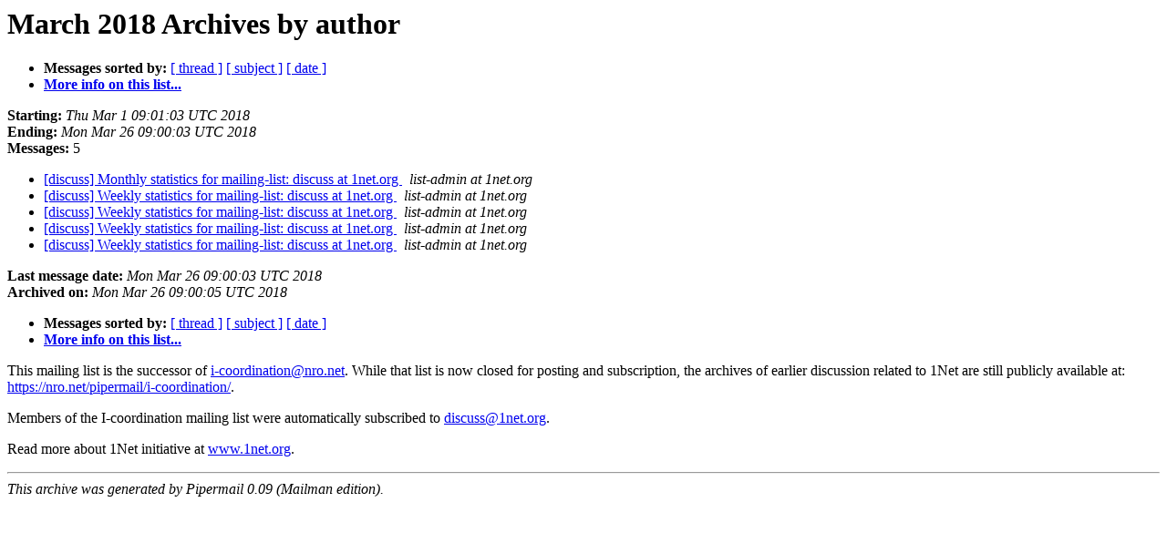

--- FILE ---
content_type: text/html
request_url: https://1net-mail.1net.org/pipermail/discuss/2018-March/author.html
body_size: 1225
content:
<!DOCTYPE HTML PUBLIC "-//W3C//DTD HTML 4.01 Transitional//EN">
<HTML>
  
<!-- Mirrored from 1net-mail.1net.org/pipermail/discuss/2018-March/author.html by HTTrack Website Copier/3.x [XR&CO'2014], Wed, 10 Jun 2020 05:25:12 GMT -->
<HEAD>
     <title>The discuss March 2018 Archive by author</title>
     <META NAME="robots" CONTENT="noindex,follow">
     <META http-equiv="Content-Type" content="text/html; charset=us-ascii">
  </HEAD>
  <BODY BGCOLOR="#ffffff">
      <a name="start"></A>
      <h1>March 2018 Archives by author</h1>
      <ul>
         <li> <b>Messages sorted by:</b>
	        <a href="thread.html#start">[ thread ]</a>
		<a href="subject.html#start">[ subject ]</a>
		
		<a href="date.html#start">[ date ]</a>

	     <li><b><a href="http://1net-mail.1net.org/mailman/listinfo/discuss">More info on this list...
                    </a></b></li>
      </ul>
      <p><b>Starting:</b> <i>Thu Mar  1 09:01:03 UTC 2018</i><br>
         <b>Ending:</b> <i>Mon Mar 26 09:00:03 UTC 2018</i><br>
         <b>Messages:</b> 5<p>
     <ul>

<LI><A HREF="005376.html">[discuss] Monthly statistics for mailing-list: discuss at 1net.org
</A><A NAME="5376">&nbsp;</A>
<I>list-admin at 1net.org
</I>

<LI><A HREF="005377.html">[discuss] Weekly statistics for mailing-list: discuss at 1net.org
</A><A NAME="5377">&nbsp;</A>
<I>list-admin at 1net.org
</I>

<LI><A HREF="005378.html">[discuss] Weekly statistics for mailing-list: discuss at 1net.org
</A><A NAME="5378">&nbsp;</A>
<I>list-admin at 1net.org
</I>

<LI><A HREF="005379.html">[discuss] Weekly statistics for mailing-list: discuss at 1net.org
</A><A NAME="5379">&nbsp;</A>
<I>list-admin at 1net.org
</I>

<LI><A HREF="005380.html">[discuss] Weekly statistics for mailing-list: discuss at 1net.org
</A><A NAME="5380">&nbsp;</A>
<I>list-admin at 1net.org
</I>

    </ul>
    <p>
      <a name="end"><b>Last message date:</b></a> 
       <i>Mon Mar 26 09:00:03 UTC 2018</i><br>
    <b>Archived on:</b> <i>Mon Mar 26 09:00:05 UTC 2018</i>
    <p>
   <ul>
         <li> <b>Messages sorted by:</b>
	        <a href="thread.html#start">[ thread ]</a>
		<a href="subject.html#start">[ subject ]</a>
		
		<a href="date.html#start">[ date ]</a>
	     <li><b><a href="http://1net-mail.1net.org/mailman/listinfo/discuss">More info on this list...
                    </a></b></li>
     </ul>
     <p>This mailing list is the successor of <a href="/cdn-cgi/l/email-protection#355c18565a5a47515c5b54415c5a5b755b475a1b5b5041"><span class="__cf_email__" data-cfemail="244d09474b4b56404d4a45504d4b4a644a564b0a4a4150">[email&#160;protected]</span></a>. While that list is now closed for posting and subscription, the archives of earlier discussion related to 1Net are still publicly available at: <a href="https://nro.net/pipermail/i-coordination/">https://nro.net/pipermail/i-coordination/</a>.</p>
     <p>Members of the I-coordination mailing list were automatically subscribed to <a href="/cdn-cgi/l/email-protection#46222f3525333535067728233268293421"><span class="__cf_email__" data-cfemail="34505d475741474774055a51401a5b4653">[email&#160;protected]</span></a>.</p>
     <p>Read more about 1Net initiative at <a href="http://www.1net.org/">www.1net.org</a>.</p>
     <hr>
     <i>This archive was generated by
     Pipermail 0.09 (Mailman edition).</i>
  <script data-cfasync="false" src="/cdn-cgi/scripts/5c5dd728/cloudflare-static/email-decode.min.js"></script><script defer src="https://static.cloudflareinsights.com/beacon.min.js/vcd15cbe7772f49c399c6a5babf22c1241717689176015" integrity="sha512-ZpsOmlRQV6y907TI0dKBHq9Md29nnaEIPlkf84rnaERnq6zvWvPUqr2ft8M1aS28oN72PdrCzSjY4U6VaAw1EQ==" data-cf-beacon='{"version":"2024.11.0","token":"20127c242cf4400ebab3836a532e16aa","r":1,"server_timing":{"name":{"cfCacheStatus":true,"cfEdge":true,"cfExtPri":true,"cfL4":true,"cfOrigin":true,"cfSpeedBrain":true},"location_startswith":null}}' crossorigin="anonymous"></script>
</BODY>

<!-- Mirrored from 1net-mail.1net.org/pipermail/discuss/2018-March/author.html by HTTrack Website Copier/3.x [XR&CO'2014], Wed, 10 Jun 2020 05:25:12 GMT -->
</HTML>

